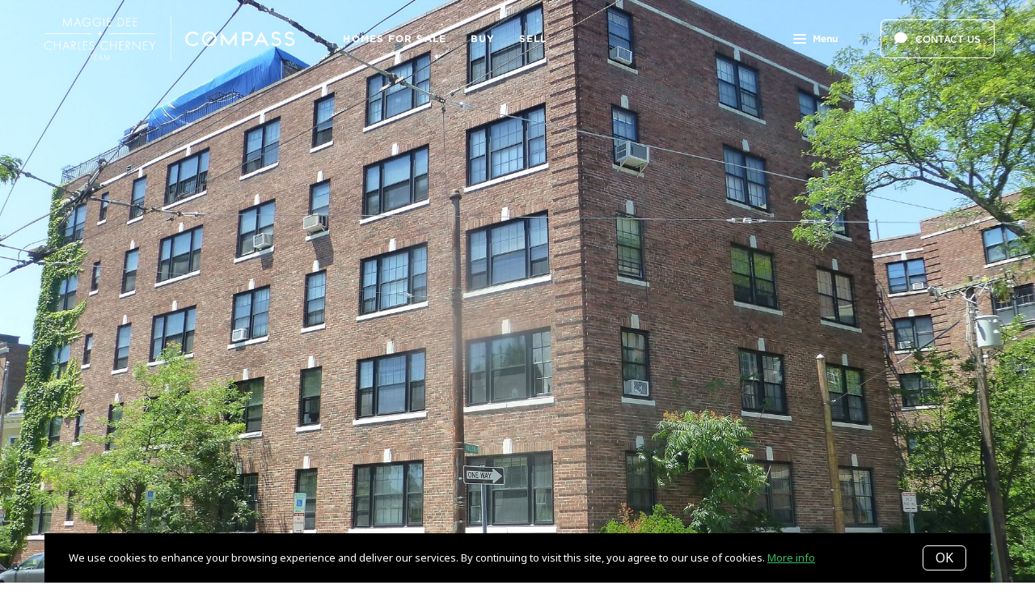

--- FILE ---
content_type: application/javascript; charset=UTF-8
request_url: https://www.cambridgerealestate.com/cdn-cgi/challenge-platform/h/b/scripts/jsd/d251aa49a8a3/main.js?
body_size: 8881
content:
window._cf_chl_opt={AKGCx8:'b'};~function(w7,Yy,Yx,YC,Yi,Yc,YW,YL,Ys,w2){w7=g,function(G,Y,wc,w6,N,z){for(wc={G:486,Y:595,N:527,z:649,F:558,h:590,j:684,l:467,o:475},w6=g,N=G();!![];)try{if(z=-parseInt(w6(wc.G))/1+parseInt(w6(wc.Y))/2+parseInt(w6(wc.N))/3+parseInt(w6(wc.z))/4+-parseInt(w6(wc.F))/5*(-parseInt(w6(wc.h))/6)+parseInt(w6(wc.j))/7*(-parseInt(w6(wc.l))/8)+parseInt(w6(wc.o))/9,Y===z)break;else N.push(N.shift())}catch(F){N.push(N.shift())}}(d,153951),Yy=this||self,Yx=Yy[w7(529)],YC=function(Nw,NY,NG,Ng,N9,N8,w8,Y,N,z,F){return Nw={G:663,Y:545,N:670,z:562,F:685},NY={G:504,Y:548,N:532,z:596,F:584,h:548,j:548,l:476,o:653,V:690,b:548,R:468,E:665,M:483,P:596,e:629,n:584,K:601,m:548,f:462,T:548,v:624,a:579,J:690,D:579},NG={G:517},Ng={G:489,Y:686,N:500,z:498,F:591,h:671,j:657,l:559,o:543,V:678,b:581,R:536,E:593,M:677,P:570,e:588,n:584,K:517,m:579,f:501,T:526,v:520,a:501,J:526,D:520,Q:488,y:569,x:501,C:520,i:516,c:690,Z:463,U:493,A:664,W:516,L:461,X:574,s:574,H:548,O:574,k:548,S:516,B:516,I:502,d0:690,d1:493,d2:596,d3:690,d4:629,d5:492,d6:604,d7:690,d8:639,d9:548,dd:574,dg:462},N9={G:574},N8={G:541,Y:579},w8=w7,Y={'cceIH':function(h,j){return h==j},'DfHol':function(h,j,l,o,V){return h(j,l,o,V)},'utyej':w8(Nw.G),'VSWzB':w8(Nw.Y),'mXIAO':function(h,j){return h<j},'XoSES':w8(Nw.N),'JjTlU':function(h,j){return h(j)},'DuOVY':function(h,j){return h<<j},'uPVKg':function(h,j){return h-j},'RLGEE':function(h,j){return j|h},'uMszH':function(h,j){return h&j},'Cgvab':function(h,j){return h==j},'ARmKG':function(h,j){return h(j)},'SnSjq':function(h,j){return h>j},'yNKfJ':function(h,j){return h<<j},'VkyfN':function(h,j){return j==h},'rGmRU':function(h,j){return h(j)},'obxer':function(h,j){return j!=h},'mOlzN':function(h,j){return h(j)},'VCfEM':function(h,j){return h<j},'atLrc':function(h,j){return j!=h},'BeXHt':function(h,j){return h(j)},'UQxKO':function(h,j){return h<j},'fkEKi':function(h,j){return h-j},'CSGSH':function(h,j){return h+j}},N=String[w8(Nw.z)],z={'h':function(h,w9){return w9=w8,Y[w9(N9.G)](null,h)?'':z.g(h,6,function(j,wd){return wd=w9,wd(N8.G)[wd(N8.Y)](j)})},'g':function(j,o,V,Nd,wp,R,X,s,H,O,E,M,P,K,T,J,D,Q,y,x,C,i,Z,U,A,W){if(Nd={G:668},wp=w8,R={'RzGaU':function(L,X,s,H,O,wg){return wg=g,Y[wg(Nd.G)](L,X,s,H,O)},'JBQCG':Y[wp(Ng.G)]},wp(Ng.Y)===Y[wp(Ng.N)])return X=j[wp(Ng.z)](wp(Ng.F)),X[wp(Ng.h)]=wp(Ng.j),X[wp(Ng.l)]='-1',V[wp(Ng.o)][wp(Ng.V)](X),s=X[wp(Ng.b)],H={},H=R[wp(Ng.R)](o,s,s,'',H),H=V(s,s[wp(Ng.E)]||s[R[wp(Ng.M)]],'n.',H),H=x(s,X[wp(Ng.P)],'d.',H),R[wp(Ng.o)][wp(Ng.e)](X),O={},O.r=H,O.e=null,O;else{if(j==null)return'';for(M={},P={},K='',T=2,J=3,D=2,Q=[],y=0,x=0,C=0;Y[wp(Ng.n)](C,j[wp(Ng.K)]);C+=1)if(i=j[wp(Ng.m)](C),Object[wp(Ng.f)][wp(Ng.T)][wp(Ng.v)](M,i)||(M[i]=J++,P[i]=!0),Z=K+i,Object[wp(Ng.a)][wp(Ng.J)][wp(Ng.D)](M,Z))K=Z;else for(U=Y[wp(Ng.Q)][wp(Ng.y)]('|'),A=0;!![];){switch(U[A++]){case'0':if(Object[wp(Ng.x)][wp(Ng.J)][wp(Ng.C)](P,K)){if(256>K[wp(Ng.i)](0)){for(E=0;E<D;y<<=1,o-1==x?(x=0,Q[wp(Ng.c)](Y[wp(Ng.Z)](V,y)),y=0):x++,E++);for(W=K[wp(Ng.i)](0),E=0;8>E;y=1&W|y<<1,o-1==x?(x=0,Q[wp(Ng.c)](V(y)),y=0):x++,W>>=1,E++);}else{for(W=1,E=0;E<D;y=Y[wp(Ng.U)](y,1)|W,x==Y[wp(Ng.A)](o,1)?(x=0,Q[wp(Ng.c)](V(y)),y=0):x++,W=0,E++);for(W=K[wp(Ng.W)](0),E=0;16>E;y=Y[wp(Ng.L)](y<<1,1&W),Y[wp(Ng.X)](x,o-1)?(x=0,Q[wp(Ng.c)](V(y)),y=0):x++,W>>=1,E++);}T--,Y[wp(Ng.s)](0,T)&&(T=Math[wp(Ng.H)](2,D),D++),delete P[K]}else for(W=M[K],E=0;E<D;y=Y[wp(Ng.L)](y<<1,1&W),Y[wp(Ng.O)](x,o-1)?(x=0,Q[wp(Ng.c)](V(y)),y=0):x++,W>>=1,E++);continue;case'1':T--;continue;case'2':K=String(i);continue;case'3':T==0&&(T=Math[wp(Ng.k)](2,D),D++);continue;case'4':M[Z]=J++;continue}break}if(''!==K){if(Object[wp(Ng.a)][wp(Ng.T)][wp(Ng.D)](P,K)){if(256>K[wp(Ng.S)](0)){for(E=0;Y[wp(Ng.n)](E,D);y<<=1,x==Y[wp(Ng.A)](o,1)?(x=0,Q[wp(Ng.c)](V(y)),y=0):x++,E++);for(W=K[wp(Ng.B)](0),E=0;8>E;y=Y[wp(Ng.U)](y,1)|Y[wp(Ng.I)](W,1),Y[wp(Ng.O)](x,Y[wp(Ng.A)](o,1))?(x=0,Q[wp(Ng.d0)](V(y)),y=0):x++,W>>=1,E++);}else{for(W=1,E=0;E<D;y=Y[wp(Ng.d1)](y,1)|W,Y[wp(Ng.d2)](x,o-1)?(x=0,Q[wp(Ng.d3)](Y[wp(Ng.d4)](V,y)),y=0):x++,W=0,E++);for(W=K[wp(Ng.B)](0),E=0;Y[wp(Ng.d5)](16,E);y=Y[wp(Ng.d6)](y,1)|W&1,o-1==x?(x=0,Q[wp(Ng.d7)](V(y)),y=0):x++,W>>=1,E++);}T--,Y[wp(Ng.d8)](0,T)&&(T=Math[wp(Ng.d9)](2,D),D++),delete P[K]}else for(W=M[K],E=0;E<D;y=y<<1|1&W,Y[wp(Ng.X)](x,Y[wp(Ng.A)](o,1))?(x=0,Q[wp(Ng.d3)](V(y)),y=0):x++,W>>=1,E++);T--,T==0&&D++}for(W=2,E=0;E<D;y=y<<1.12|1.39&W,Y[wp(Ng.dd)](x,o-1)?(x=0,Q[wp(Ng.c)](V(y)),y=0):x++,W>>=1,E++);for(;;)if(y<<=1,Y[wp(Ng.d2)](x,o-1)){Q[wp(Ng.d7)](V(y));break}else x++;return Q[wp(Ng.dg)]('')}},'j':function(h,Np,wG){return Np={G:521,Y:503,N:516},wG=w8,null==h?'':''==h?null:z.i(h[wG(NG.G)],32768,function(j,wY){return wY=wG,wY(Np.G)!==wY(Np.Y)?h[wY(Np.N)](j):void 0})},'i':function(j,o,V,ww,R,E,M,P,K,T,J,D,Q,y,x,C,Z,i){for(ww=w8,R=[],E=4,M=4,P=3,K=[],D=Y[ww(NY.G)](V,0),Q=o,y=1,T=0;3>T;R[T]=T,T+=1);for(x=0,C=Math[ww(NY.Y)](2,2),J=1;Y[ww(NY.N)](J,C);i=D&Q,Q>>=1,Y[ww(NY.z)](0,Q)&&(Q=o,D=V(y++)),x|=(Y[ww(NY.F)](0,i)?1:0)*J,J<<=1);switch(x){case 0:for(x=0,C=Math[ww(NY.h)](2,8),J=1;C!=J;i=Q&D,Q>>=1,Q==0&&(Q=o,D=V(y++)),x|=J*(0<i?1:0),J<<=1);Z=N(x);break;case 1:for(x=0,C=Math[ww(NY.j)](2,16),J=1;J!=C;i=Q&D,Q>>=1,Q==0&&(Q=o,D=Y[ww(NY.l)](V,y++)),x|=(Y[ww(NY.o)](0,i)?1:0)*J,J<<=1);Z=N(x);break;case 2:return''}for(T=R[3]=Z,K[ww(NY.V)](Z);;){if(y>j)return'';for(x=0,C=Math[ww(NY.b)](2,P),J=1;Y[ww(NY.R)](J,C);i=D&Q,Q>>=1,0==Q&&(Q=o,D=Y[ww(NY.E)](V,y++)),x|=(Y[ww(NY.M)](0,i)?1:0)*J,J<<=1);switch(Z=x){case 0:for(x=0,C=Math[ww(NY.Y)](2,8),J=1;C!=J;i=Q&D,Q>>=1,Y[ww(NY.P)](0,Q)&&(Q=o,D=Y[ww(NY.e)](V,y++)),x|=(Y[ww(NY.n)](0,i)?1:0)*J,J<<=1);R[M++]=N(x),Z=Y[ww(NY.K)](M,1),E--;break;case 1:for(x=0,C=Math[ww(NY.m)](2,16),J=1;C!=J;i=Q&D,Q>>=1,Q==0&&(Q=o,D=V(y++)),x|=J*(0<i?1:0),J<<=1);R[M++]=N(x),Z=M-1,E--;break;case 2:return K[ww(NY.f)]('')}if(0==E&&(E=Math[ww(NY.T)](2,P),P++),R[Z])Z=R[Z];else if(M===Z)Z=Y[ww(NY.v)](T,T[ww(NY.a)](0));else return null;K[ww(NY.J)](Z),R[M++]=T+Z[ww(NY.D)](0),E--,T=Z,0==E&&(E=Math[ww(NY.Y)](2,P),P++)}}},F={},F[w8(Nw.F)]=z.h,F}(),Yi={},Yi[w7(494)]='o',Yi[w7(594)]='s',Yi[w7(613)]='u',Yi[w7(538)]='z',Yi[w7(688)]='n',Yi[w7(687)]='I',Yi[w7(617)]='b',Yc=Yi,Yy[w7(469)]=function(G,Y,N,z,NC,Nx,Ny,NQ,ND,wh,F,j,o,V,R,E,M,K){if(NC={G:484,Y:642,N:555,z:650,F:695,h:606,j:695,l:496,o:614,V:658,b:658,R:499,E:634,M:517,P:585,e:514,n:651,K:485,m:694,f:620,T:696,v:465,a:689,J:627,D:582,Q:602},Nx={G:661,Y:655,N:517,z:646,F:451,h:607},Ny={G:508,Y:519,N:519,z:516,F:690,h:516,j:505,l:576,o:667,V:676,b:513,R:516,E:534,M:548,P:501,e:526,n:520,K:690},NQ={G:616},ND={G:539},wh=w7,F={'EcxBP':function(P,K){return P>K},'sQvLS':function(P,K){return P<<K},'TuDhb':function(P,K){return P-K},'vHwxg':function(P,K){return K!==P},'nREnx':function(P,K){return P<K},'ZAHEk':function(P,K){return P+K},'fYJhM':function(P,K){return P+K},'RRInS':function(P,K){return P===K},'QWvkx':wh(NC.G),'CuZPM':wh(NC.Y),'ytQOQ':function(P,K,T){return P(K,T)},'VrqJS':function(P,K){return P+K}},null===Y||F[wh(NC.N)](void 0,Y))return z;for(j=YA(Y),G[wh(NC.z)][wh(NC.F)]&&(j=j[wh(NC.h)](G[wh(NC.z)][wh(NC.j)](Y))),j=G[wh(NC.l)][wh(NC.o)]&&G[wh(NC.V)]?G[wh(NC.l)][wh(NC.o)](new G[(wh(NC.b))](j)):function(P,wV,K){for(wV=wh,P[wV(Nx.G)](),K=0;F[wV(Nx.Y)](K,P[wV(Nx.N)]);P[K]===P[F[wV(Nx.z)](K,1)]?P[wV(Nx.F)](F[wV(Nx.h)](K,1),1):K+=1);return P}(j),o='nAsAaAb'.split('A'),o=o[wh(NC.R)][wh(NC.E)](o),V=0;V<j[wh(NC.M)];F[wh(NC.N)](F[wh(NC.P)],wh(NC.G))?(R=j[V],E=YU(G,Y,R),o(E))?(M=F[wh(NC.N)]('s',E)&&!G[wh(NC.e)](Y[R]),F[wh(NC.n)]===N+R?F[wh(NC.K)](h,F[wh(NC.m)](N,R),E):M||h(N+R,Y[R])):h(N+R,E):(K={},K[wh(NC.f)]=wh(NC.T),K[wh(NC.v)]=z.r,K[wh(NC.a)]=wh(NC.J),N[wh(NC.D)][wh(NC.Q)](K,'*')),V++);return z;function h(P,K,Nv,wo,T,D){if(Nv={G:662},wo=wh,T={'cpQta':function(J,D,wt){return wt=g,F[wt(Nv.G)](J,D)},'DsjEP':function(J,D){return D|J},'kmAkD':function(J,D){return D&J},'lscmV':function(J,D,wj){return wj=g,F[wj(ND.G)](J,D)},'aWaKq':function(J,D,wl){return wl=g,F[wl(NQ.G)](J,D)},'pvQnV':function(J,D){return J|D}},F[wo(Ny.G)](wo(Ny.Y),wo(Ny.N))){if(256>dt[wo(Ny.z)](0)){for(go=0;gV<gb;gE<<=1,gP-1==gM?(ge=0,gn[wo(Ny.F)](gK(gm)),gu=0):gf++,gR++);for(D=gT[wo(Ny.h)](0),gv=0;T[wo(Ny.j)](8,ga);gD=T[wo(Ny.l)](gQ<<1,T[wo(Ny.o)](D,1)),gy-1==gr?(gx=0,gC[wo(Ny.F)](gi(gc)),gZ=0):gU++,D>>=1,gJ++);}else{for(D=1,gA=0;gW<gL;gs=T[wo(Ny.V)](gH,1)|D,gO==T[wo(Ny.b)](gk,1)?(gq=0,gS[wo(Ny.F)](gB(gI)),p0=0):p1++,D=0,gX++);for(D=p2[wo(Ny.R)](0),p3=0;16>p4;p6=T[wo(Ny.E)](p7<<1.01,D&1),p8==T[wo(Ny.b)](p9,1)?(pd=0,pg[wo(Ny.F)](pp(pG)),pY=0):pw++,D>>=1,p5++);}gw--,gN==0&&(gz=gF[wo(Ny.M)](2,gh),gt++),delete gj[gl]}else Object[wo(Ny.P)][wo(Ny.e)][wo(Ny.n)](z,K)||(z[K]=[]),z[K][wo(Ny.K)](P)}},YW=w7(674)[w7(569)](';'),YL=YW[w7(499)][w7(634)](YW),Yy[w7(693)]=function(Y,N,NA,wb,z,F,h,j,l,o){for(NA={G:547,Y:683,N:673,z:537,F:547,h:517,j:517,l:683,o:568,V:690,b:491},wb=w7,z={},z[wb(NA.G)]=function(V,R){return V<R},z[wb(NA.Y)]=function(V,R){return V===R},z[wb(NA.N)]=function(V,R){return V+R},F=z,h=Object[wb(NA.z)](N),j=0;F[wb(NA.F)](j,h[wb(NA.h)]);j++)if(l=h[j],F[wb(NA.Y)]('f',l)&&(l='N'),Y[l]){for(o=0;o<N[h[j]][wb(NA.j)];F[wb(NA.l)](-1,Y[l][wb(NA.o)](N[h[j]][o]))&&(YL(N[h[j]][o])||Y[l][wb(NA.V)](F[wb(NA.N)]('o.',N[h[j]][o]))),o++);}else Y[l]=N[h[j]][wb(NA.b)](function(V){return'o.'+V})},Ys=null,w2=w1(),w4();function YO(NI,wP,Y,N,z,F){return NI={G:610,Y:688,N:563},wP=w7,Y={},Y[wP(NI.G)]=wP(NI.Y),N=Y,z=Yy[wP(NI.N)],!z?null:(F=z.i,typeof F!==N[wP(NI.G)]||F<30)?null:F}function YS(Y,z7,wn,N,z){return z7={G:631,Y:631,N:535},wn=w7,N={},N[wn(z7.G)]=function(F,h){return F<h},z=N,z[wn(z7.Y)](Math[wn(z7.N)](),Y)}function Yq(z5,we,Y,N,z,h){if(z5={G:550,Y:457,N:659,z:458,F:592,h:659,j:661,l:517,o:550,V:451},we=w7,Y={},Y[we(z5.G)]=function(F,h){return F+h},Y[we(z5.Y)]=function(F,h){return F+h},Y[we(z5.N)]=function(F,h){return F===h},Y[we(z5.z)]=we(z5.F),N=Y,z=YO(),z===null){if(N[we(z5.h)](N[we(z5.z)],we(z5.F)))return;else{for(j[we(z5.j)](),h=0;h<l[we(z5.l)];o[h]===V[N[we(z5.o)](h,1)]?b[we(z5.V)](N[we(z5.Y)](h,1),1):h+=1);return R}}Ys=(Ys&&clearTimeout(Ys),setTimeout(function(){YH()},1e3*z))}function Yk(){return YO()!==null}function YH(G,NB,NS,wE,Y,N){NB={G:635,Y:522,N:611,z:452},NS={G:682,Y:647,N:622,z:471,F:522},wE=w7,Y={'YGVqa':function(z,F){return F===z},'HtXLO':wE(NB.G),'mCWoy':function(z){return z()},'YRouy':function(z,F,h){return z(F,h)}},N=Y[wE(NB.Y)](YX),w0(N.r,function(z,wM){wM=wE,Y[wM(NS.G)](typeof G,Y[wM(NS.Y)])&&(wM(NS.N)===wM(NS.z)?N(z):G(z)),Y[wM(NS.F)](Yq)}),N.e&&Y[wE(NB.N)](w3,wE(NB.z),N.e)}function d(zi){return zi='Wc$HDK9u+i0Rw-vVkTEyngSJMfOXa4r63QzYGel7xIt1bN2ZohPsAq8dUCm5jLpBF,AKGCx8,body,FqFjq,ShfFF,CnwA5,QlABp,pow,EqGHp,lPAoE,/cdn-cgi/challenge-platform/h/,onreadystatechange,error,szVQR,RRInS,AJJFd,randomUUID,225wKseza,tabIndex,vXgnO,dhOtt,fromCharCode,__CF$cv$params,xHamS,XMLHttpRequest,pkLOA2,[native code],indexOf,split,contentDocument,yTsiu,AdeF3,GLsga,cceIH,dOdcz,DsjEP,iQpYx,OkouM,charAt,getPrototypeOf,contentWindow,parent,ufENi,mXIAO,QWvkx,/b/ov1/0.861225907290265:1768597821:EFWKYI3j1ZUcWtE6nf8i-yGZ4M25prnL3aIuRIaYRlk/,gUwCL,removeChild,_cf_chl_opt,31548lJaLEl,iframe,VJfGC,clientInformation,string,52400SGBeKS,Cgvab,now,catch,JBxy9,ontimeout,fkEKi,postMessage,errorInfoObject,yNKfJ,uAnVH,concat,fYJhM,HYDVQ,http-code:,aErLx,YRouy,Uxwtb,undefined,from,QBBMH,TuDhb,boolean,readyState,UVUia,source,aUjz8,actft,leZCQ,CSGSH,sLLRv,QFigK,success,open,ARmKG,hcHQU,QXrFO,ivBAw,isArray,bind,function,detail,status,timeout,VkyfN,toString,cRycz,d.cookie,POST,chctx,PSnQd,ZAHEk,HtXLO,UdVxS,510132dmVqne,Object,CuZPM,XSmSN,VCfEM,gWwiB,nREnx,Jcgsb,display: none,Set,fICIJ,floor,sort,EcxBP,navigator,uPVKg,BeXHt,OVity,kmAkD,DfHol,ZzSOK,0|1|3|4|2,style,zczmI,swBCa,_cf_chl_opt;JJgc4;PJAn2;kJOnV9;IWJi4;OHeaY1;DqMg0;FKmRv9;LpvFx1;cAdz2;PqBHf2;nFZCC5;ddwW5;pRIb1;rxvNi8;RrrrA2;erHi9,ZZrBD,lscmV,JBQCG,appendChild,NqwAF,/invisible/jsd,ENrIs,YGVqa,HGyaP,3563XApZxt,pMhr,kbsFJ,bigint,number,event,push,kUryy,alKcX,rxvNi8,VrqJS,getOwnPropertyNames,cloudflare-invisible,XtRgJ,LRmiB4,DOMContentLoaded,splice,error on cf_chl_props,gmJRz,Function,wkVBB,KuuKG,tpwSm,zmhJI,log,mqIwX,RLGEE,join,JjTlU,/jsd/oneshot/d251aa49a8a3/0.861225907290265:1768597821:EFWKYI3j1ZUcWtE6nf8i-yGZ4M25prnL3aIuRIaYRlk/,sid,fFYKd,1584yLOHWn,atLrc,pRIb1,addEventListener,rkKAO,loading,pOliw,iDljQ,335088wUPSRP,mOlzN,OmAXK,jsd,KkehM,send,stringify,api,UQxKO,mgojK,ytQOQ,233639pDCGdh,cYySl,XoSES,utyej,HkyOP,map,SnSjq,DuOVY,object,xhr-error,Array,vKBJp,createElement,includes,VSWzB,prototype,uMszH,gTdzp,rGmRU,cpQta,onerror,location,vHwxg,xsDnE,TYlZ6,bgCDq,DbIjc,aWaKq,isNaN,href,charCodeAt,length,BxrGg,PxWwF,call,NNoFz,mCWoy,jcPZN,FqyvT,HNMAS,hasOwnProperty,182391RgTrIr,Gxgbp,document,QtqIp,onload,obxer,rqCWO,pvQnV,random,RzGaU,keys,symbol,sQvLS,SSTpq3'.split(','),d=function(){return zi},d()}function w3(F,h,zV,wJ,j,l,o,V,m,b,R,E,M,P,n){if(zV={G:605,Y:560,N:523,z:630,F:679,h:681,j:587,l:680,o:573,V:478,b:572,R:510,E:605,M:563,P:681,e:551,n:589,K:542,m:586,f:565,T:628,v:643,a:638,J:600,D:546,Q:589,y:540,x:589,C:698,i:589,c:566,Z:621,U:599,A:603,W:644,L:620,X:480,s:685},wJ=w7,j={},j[wJ(zV.G)]=function(K,m){return m===K},j[wJ(zV.Y)]=wJ(zV.N),j[wJ(zV.z)]=wJ(zV.F),j[wJ(zV.h)]=function(K,m){return K+m},j[wJ(zV.j)]=wJ(zV.l),j[wJ(zV.o)]=wJ(zV.V),l=j,!YS(0))return![];V=(o={},o[wJ(zV.b)]=F,o[wJ(zV.R)]=h,o);try{if(l[wJ(zV.E)](l[wJ(zV.Y)],l[wJ(zV.z)]))return m={},m.r={},m.e=o,m;else b=Yy[wJ(zV.M)],R=l[wJ(zV.P)](wJ(zV.e)+Yy[wJ(zV.n)][wJ(zV.K)]+wJ(zV.m)+b.r,l[wJ(zV.j)]),E=new Yy[(wJ(zV.f))](),E[wJ(zV.T)](wJ(zV.v),R),E[wJ(zV.a)]=2500,E[wJ(zV.J)]=function(){},M={},M[wJ(zV.D)]=Yy[wJ(zV.Q)][wJ(zV.D)],M[wJ(zV.y)]=Yy[wJ(zV.x)][wJ(zV.y)],M[wJ(zV.C)]=Yy[wJ(zV.i)][wJ(zV.C)],M[wJ(zV.c)]=Yy[wJ(zV.n)][wJ(zV.Z)],M[wJ(zV.U)]=w2,P=M,n={},n[wJ(zV.A)]=V,n[wJ(zV.W)]=P,n[wJ(zV.L)]=l[wJ(zV.o)],E[wJ(zV.X)](YC[wJ(zV.s)](n))}catch(m){}}function w4(zQ,zD,zv,wD,G,Y,N,z,F){if(zQ={G:635,Y:699,N:563,z:497,F:672,h:618,j:472,l:474,o:530,V:666,b:612,R:497,E:470,M:583,P:552,e:552},zD={G:575,Y:544,N:578,z:554,F:618,h:472,j:552,l:615,o:511,V:690,b:460,R:516,E:549,M:690,P:608},zv={G:577},wD=w7,G={'OVity':wD(zQ.G),'Uxwtb':function(h,j){return h(j)},'vKBJp':function(h){return h()},'iQpYx':function(h,j){return h(j)},'QFigK':function(h,j){return h<<j},'dOdcz':function(h,j){return h!==j},'szVQR':function(h,j){return h!==j},'QBBMH':function(h){return h()},'zczmI':function(h,j){return j!==h},'ufENi':wD(zQ.Y)},Y=Yy[wD(zQ.N)],!Y)return;if(!G[wD(zQ.z)](YI))return;(N=![],z=function(){if(!N){if(N=!![],!YI())return;YH(function(h){w5(Y,h)})}},G[wD(zQ.F)](Yx[wD(zQ.h)],wD(zQ.j)))?wD(zQ.l)===wD(zQ.o)?(typeof F===G[wD(zQ.V)]&&G[wD(zQ.b)](o,V),G[wD(zQ.R)](l)):z():Yy[wD(zQ.E)]?Yx[wD(zQ.E)](G[wD(zQ.M)],z):(F=Yx[wD(zQ.P)]||function(){},Yx[wD(zQ.e)]=function(zJ,za,wx,j){if(zJ={G:577},za={G:626},wx=wD,j={'bgCDq':function(l,o){return l|o},'mqIwX':function(l,o,wQ){return wQ=g,G[wQ(zv.G)](l,o)},'EqGHp':function(l,o,wr){return wr=g,G[wr(za.G)](l,o)},'HYDVQ':function(l,o,wy){return wy=g,G[wy(zJ.G)](l,o)}},G[wx(zD.G)](wx(zD.Y),wx(zD.N)))F(),G[wx(zD.z)](Yx[wx(zD.F)],wx(zD.h))&&(Yx[wx(zD.j)]=F,G[wx(zD.l)](z));else{for(W=1,L=0;X<s;O=j[wx(zD.o)](k<<1.04,S),B==I-1?(d0=0,d1[wx(zD.V)](j[wx(zD.b)](d2,d3)),d4=0):d5++,d6=0,H++);for(d7=d8[wx(zD.R)](0),d9=0;16>dd;dp=j[wx(zD.E)](dG,1)|1.78&dY,dN-1==dw?(dz=0,dF[wx(zD.M)](j[wx(zD.P)](dh,dt)),dj=0):dl++,dV>>=1,dg++);}})}function YB(z8,wK,G){return z8={G:563,Y:660},wK=w7,G=Yy[wK(z8.G)],Math[wK(z8.Y)](+atob(G.t))}function YZ(Y,N,Nz,wN,z,F){return Nz={G:692,Y:691,N:567,z:454,F:454,h:501,j:640,l:520,o:568},wN=w7,z={},z[wN(Nz.G)]=function(h,j){return h<j},z[wN(Nz.Y)]=wN(Nz.N),F=z,N instanceof Y[wN(Nz.z)]&&F[wN(Nz.G)](0,Y[wN(Nz.F)][wN(Nz.h)][wN(Nz.j)][wN(Nz.l)](N)[wN(Nz.o)](F[wN(Nz.Y)]))}function YU(G,Y,N,Nb,wz,z,F,o,h){z=(Nb={G:494,Y:656,N:635,z:512,F:509,h:669,j:453,l:652,o:598,V:598,b:514,R:642,E:455,M:524,P:496,e:633,n:487,K:525,m:561},wz=w7,{'wkVBB':function(j,l){return j+l},'FqyvT':function(j,l){return j+l},'DbIjc':function(j,l){return l==j},'xsDnE':wz(Nb.G),'ZzSOK':function(j,l){return l!==j},'XSmSN':wz(Nb.Y),'cYySl':function(j,l){return l==j},'HNMAS':wz(Nb.N),'dhOtt':function(j,l,o){return j(l,o)}});try{F=Y[N]}catch(j){return'i'}if(z[wz(Nb.z)](null,F))return void 0===F?'u':'x';if(z[wz(Nb.F)]==typeof F)try{if(z[wz(Nb.h)](wz(Nb.j),z[wz(Nb.l)])){if(wz(Nb.N)==typeof F[wz(Nb.o)])return F[wz(Nb.V)](function(){}),'p'}else o='s'===e&&!n[wz(Nb.b)](K[m]),wz(Nb.R)===z[wz(Nb.E)](f,T)?o(Y+J,D):o||Q(z[wz(Nb.M)](y,x),C[i])}catch(o){}return G[wz(Nb.P)][wz(Nb.e)](F)?'a':F===G[wz(Nb.P)]?'D':F===!0?'T':!1===F?'F':(h=typeof F,z[wz(Nb.n)](z[wz(Nb.K)],h)?z[wz(Nb.m)](YZ,G,F)?'N':'f':Yc[h]||'?')}function YI(zg,wm,G,Y,N,z){return zg={G:571,Y:660,N:632,z:597},wm=w7,G={'yTsiu':function(F){return F()},'ivBAw':function(F,h){return F/h}},Y=3600,N=G[wm(zg.G)](YB),z=Math[wm(zg.Y)](G[wm(zg.N)](Date[wm(zg.z)](),1e3)),z-N>Y?![]:!![]}function g(p,G,Y,w){return p=p-451,Y=d(),w=Y[p],w}function YA(G,NR,wF,Y){for(NR={G:606,Y:537,N:580},wF=w7,Y=[];G!==null;Y=Y[wF(NR.G)](Object[wF(NR.Y)](G)),G=Object[wF(NR.N)](G));return Y}function w0(G,Y,zh,zF,zz,zN,wu,N,z,F,h){zh={G:563,Y:459,N:589,z:565,F:628,h:643,j:533,l:533,o:551,V:542,b:464,R:482,E:638,M:600,P:531,e:506,n:507,K:515,m:507,f:515,T:482,v:648,a:480,J:685,D:481},zF={G:495},zz={G:645,Y:637,N:637,z:627,F:625,h:533,j:609},zN={G:638},wu=w7,N={'PSnQd':function(j,l){return j>=l},'sLLRv':function(j,l){return j(l)},'rqCWO':function(j,l){return j+l},'UdVxS':function(j){return j()}},z=Yy[wu(zh.G)],console[wu(zh.Y)](Yy[wu(zh.N)]),F=new Yy[(wu(zh.z))](),F[wu(zh.F)](wu(zh.h),N[wu(zh.j)](N[wu(zh.l)](wu(zh.o),Yy[wu(zh.N)][wu(zh.V)])+wu(zh.b),z.r)),z[wu(zh.R)]&&(F[wu(zh.E)]=5e3,F[wu(zh.M)]=function(wf){wf=wu,Y(wf(zN.G))}),F[wu(zh.P)]=function(wT){wT=wu,N[wT(zz.G)](F[wT(zz.Y)],200)&&F[wT(zz.N)]<300?Y(wT(zz.z)):N[wT(zz.F)](Y,N[wT(zz.h)](wT(zz.j),F[wT(zz.N)]))},F[wu(zh.e)]=function(wv){wv=wu,Y(wv(zF.G))},h={'t':YB(),'lhr':Yx[wu(zh.n)]&&Yx[wu(zh.n)][wu(zh.K)]?Yx[wu(zh.m)][wu(zh.f)]:'','api':z[wu(zh.T)]?!![]:![],'c':N[wu(zh.v)](Yk),'payload':G},F[wu(zh.a)](YC[wu(zh.J)](JSON[wu(zh.D)](h)))}function w1(zt,wa){return zt={G:557,Y:557},wa=w7,crypto&&crypto[wa(zt.G)]?crypto[wa(zt.Y)]():''}function YX(NH,wR,N,z,F,h,j,V,b,l){N=(NH={G:657,Y:570,N:556,z:473,F:528,h:498,j:591,l:671,o:518,V:559,b:543,R:678,E:581,M:675,P:593,e:663,n:623,K:641,m:588,f:482,T:697,v:627,a:620,J:696,D:465,Q:689,y:627,x:582,C:602,i:620,c:689,Z:553,U:636,A:602},wR=w7,{'XtRgJ':function(o,V){return o===V},'AJJFd':function(o,V){return o!==V},'BxrGg':wR(NH.G),'ZZrBD':function(o,V,b,R,E){return o(V,b,R,E)},'leZCQ':function(o,V,b,R,E){return o(V,b,R,E)},'cRycz':wR(NH.Y)});try{if(N[wR(NH.N)](wR(NH.z),wR(NH.F)))return z=Yx[wR(NH.h)](wR(NH.j)),z[wR(NH.l)]=N[wR(NH.o)],z[wR(NH.V)]='-1',Yx[wR(NH.b)][wR(NH.R)](z),F=z[wR(NH.E)],h={},h=pRIb1(F,F,'',h),h=N[wR(NH.M)](pRIb1,F,F[wR(NH.P)]||F[wR(NH.e)],'n.',h),h=N[wR(NH.n)](pRIb1,F,z[N[wR(NH.K)]],'d.',h),Yx[wR(NH.b)][wR(NH.m)](z),j={},j.r=h,j.e=null,j;else{if(!l[wR(NH.f)])return;N[wR(NH.T)](o,wR(NH.v))?(V={},V[wR(NH.a)]=wR(NH.J),V[wR(NH.D)]=e.r,V[wR(NH.Q)]=wR(NH.y),P[wR(NH.x)][wR(NH.C)](V,'*')):(b={},b[wR(NH.i)]=wR(NH.J),b[wR(NH.D)]=K.r,b[wR(NH.c)]=wR(NH.Z),b[wR(NH.U)]=m,n[wR(NH.x)][wR(NH.A)](b,'*'))}}catch(V){return l={},l.r={},l.e=V,l}}function w5(N,z,zC,wC,F,h,zx,V,j){if(zC={G:627,Y:472,N:477,z:696,F:553,h:482,j:479,l:619,o:620,V:490,b:465,R:689,E:582,M:602,P:654,e:552,n:620,K:689,m:564,f:636,T:582,v:602},wC=w7,F={'UVUia':wC(zC.G),'fFYKd':function(l){return l()},'KuuKG':wC(zC.Y),'KkehM':wC(zC.N),'HkyOP':wC(zC.z),'xHamS':wC(zC.F)},!N[wC(zC.h)])return;z===wC(zC.G)?F[wC(zC.j)]!==F[wC(zC.j)]?j(F[wC(zC.l)]):(h={},h[wC(zC.o)]=F[wC(zC.V)],h[wC(zC.b)]=N.r,h[wC(zC.R)]=F[wC(zC.l)],Yy[wC(zC.E)][wC(zC.M)](h,'*')):wC(zC.P)!==wC(zC.P)?(zx={G:466,Y:618,N:456,z:552},V=h[wC(zC.e)]||function(){},j[wC(zC.e)]=function(wi){wi=wC,F[wi(zx.G)](V),V[wi(zx.Y)]!==F[wi(zx.N)]&&(M[wi(zx.z)]=V,P())}):(j={},j[wC(zC.n)]=F[wC(zC.V)],j[wC(zC.b)]=N.r,j[wC(zC.K)]=F[wC(zC.m)],j[wC(zC.f)]=z,Yy[wC(zC.T)][wC(zC.v)](j,'*'))}}()